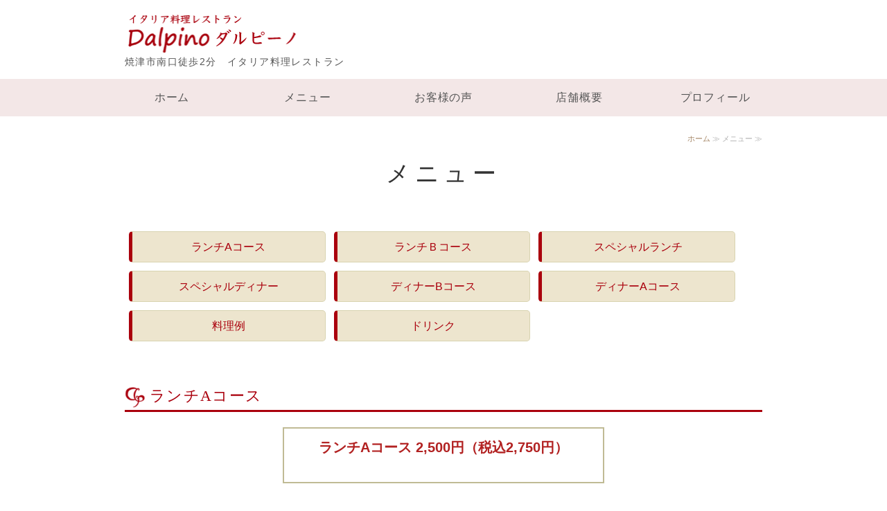

--- FILE ---
content_type: text/html; charset=utf-8
request_url: https://dalpino-jp.com/menu.html
body_size: 6716
content:
<!DOCTYPE html PUBLIC "-//W3C//DTD XHTML 1.0 Transitional//EN" "http://www.w3.org/TR/xhtml1/DTD/xhtml1-transitional.dtd">
<html xmlns="http://www.w3.org/1999/xhtml" xmlns:og="http://ogp.me/ns#" xmlns:fb="http://ogp.me/ns/fb#">
<head>

  <link rel="canonical" href="https://dalpino-jp.com/menu.html" />

  <meta http-equiv="content-type" content="text/html; charset=utf-8" />
  <meta name="description" content="【ご予約 054-631-7873 10時〜22時 月曜定休】ランチコース 5,500円(税込)、スペシャルディナーコース 10,000円(税込)をご用意しております。" />
  <meta http-equiv="content-script-type" content="text/javascript" />
  <meta http-equiv="content-style-type" content="text/css" />

  
  <meta property="og:type" content="website" />
  <meta property="og:url" content="https://dalpino-jp.com/menu.html" />
  <meta property="og:title" content="メニュー｜イタリア料理（イタリアン）ダルピーノ｜焼津駅南口　徒歩2分" />
  <meta property="og:site_name" content="イタリア料理 ダルピーノ" />
  <meta property="og:description" content="【ご予約 054-631-7873 10時〜22時 月曜定休】ランチコース 5,500円(税込)、スペシャルディナーコース 10,000円(税込)をご用意しております。" />
  


<title>メニュー｜イタリア料理（イタリアン）ダルピーノ｜焼津駅南口　徒歩2分</title>
<link rel="shortcut icon" type="image/x-icon" href="/favicon.ico?_=1768740511" />
<!-- CSS -->
<link href="/libraries/ams/printclear_hide.css" rel="stylesheet" type="text/css" />
<link href="/libraries/ams/printclear_show.css" rel="stylesheet" type="text/css" media="print" />
<!-- jQuery UI -->
<link href="/libraries/jquery-ui/jquery-ui-1.12.1/jquery-ui.min.css" rel="stylesheet" type="text/css" />
<!-- Slide & Gallery -->
<link href="/libraries/shadowbox/3.0.3/shadowbox.css" rel="stylesheet" type="text/css" />
<link href="/libraries/slick/slick-1.6.0/slick.css" rel="stylesheet" type="text/css" />
<link href="/libraries/ams/gallery/gallery_default.css" rel="stylesheet" type="text/css" />
<!-- Form Validator -->
<link href="/libraries/ams/validator/validator.css" rel="stylesheet" type="text/css" />
<!-- Form Popup -->
<link href="/libraries/ams/form_popup/form_popup.css" rel="stylesheet" type="text/css" />

<link href="/themes/pc/html1/common/prepend.css?_=20220330" rel="stylesheet" type="text/css" />
<link rel="stylesheet" href="/themes/pc/html1/01_011/common.css" type="text/css" />
<link rel="stylesheet" href="/themes/pc/html1/01_011/contents_main.css" type="text/css" />
<link rel="stylesheet" href="/themes/pc/html1/01_011/contents_side.css" type="text/css" />
<!-- Selected -->

<link rel="stylesheet" href="/themes/pc/html1/01_011/colors/wht/wht.css" type="text/css" />

<link rel="stylesheet" href="/css/basic.css?_=1753333062" />

<!-- JS -->
<script type="text/javascript" src="/libraries/jquery/jquery-3.1.0.min.js"></script>
<script type="text/javascript" src="/assets/jquery_ujs-e87806d0cf4489aeb1bb7288016024e8de67fd18db693fe026fe3907581e53cd.js"></script>
<!-- jQuery UI -->
<script type="text/javascript" src="/libraries/jquery-ui/jquery-ui-1.12.1/jquery-ui.min.js"></script>
<script type="text/javascript" src="/libraries/jquery-ui/jquery-ui-1.12.1/i18n/datepicker-ja.js"></script>
<!-- Slide & Gallery -->
<script type="text/javascript" src="/libraries/shadowbox/3.0.3/shadowbox.js"></script>
<script type="text/javascript" src="/libraries/slick/slick-1.6.0/slick.min.js"></script>
<script type="text/javascript" src="/libraries/isotope/isotope-3.0.1/isotope.pkgd.min.js"></script>
<script type="text/javascript" src="/libraries/ams/gallery/gallery.js"></script>
<!-- Form validator -->
<script type="text/javascript" src="/libraries/ams/validator/validator.js?_=1579478400"></script>

<!-- Only Draft// -->

<!-- //Only Draft -->

<!-- AMS Publish -->
<script type="text/javascript" src="/publish/js/ams.publish.js?_=20220329"></script>
<script type="text/javascript" src="/configs/ams.config.publish.js"></script> 





<!-- Global site tag (gtag.js) - Google Analytics -->
<script async src="https://www.googletagmanager.com/gtag/js?id=UA-129763367-22"></script>
<script>
  window.dataLayer = window.dataLayer || [];
  function gtag(){dataLayer.push(arguments);}
  gtag('js', new Date());

  gtag('config', 'UA-129763367-22');
</script>

<script>
  $(function() {
    var nav = $('#topMenu');
    var navTop = nav.offset().top;
    $(window).scroll(function () {
        var winTop = $(this).scrollTop();
        if (winTop >= navTop) {
            nav.addClass('fixed')
        } else if (winTop <= navTop) {
            nav.removeClass('fixed')
        }
    });
});
</script>

</head>
<body class="body-media-pc">

<!-- Only Draft// -->

<!-- //Only Draft -->



<!-- Conversion Tag -->


<!-- Publish HTML -->
<div id="wrap">
	<div id="wrap_outer">
		<div id="wrap_body" class="wrap">
			<div id="title" data-ams-editable="{&quot;name&quot;:&quot;title&quot;}">
  <div id="title_outer">
    <div id="title_body" class="title">
      <h1>
        <a href="/">
          イタリア料理レストラン ダルピーノ｜焼津市
</a>      </h1>
      <p class="description">焼津市南口徒歩2分　イタリア料理レストラン</p>
    </div>
  </div>
</div>
<div id="topMenu" data-ams-editable="{&quot;name&quot;:&quot;topMenu&quot;,&quot;layout&quot;:&quot;topMenu&quot;}">
  <div id="topMenu_outer">
    <ul id="topMenu_body" class="topMenu">
      <li class="first odd">
  <a href="/">ホーム</a>
</li><li class="second even">
  <a href="/menu.html">メニュー</a>
</li><li class="third odd">
  <a href="/voice.html">お客様の声</a>
</li><li class="fourth even">
  <a href="/about.html">店舗概要</a>
</li><li class="fifth odd">
  <a href="/profile.html">プロフィール</a>
</li>
    </ul>
  </div>
</div>
			<!--Contents//-->
			<div id="contents">
				<div id="contents_outer">
					<div id="contents_body" class="contents">
						<!--Main contents//-->
						<div id="mainContents">
							<div id="mainContents_outer">
								<div id="mainContents_body" class="mainContents">
                  <div id="pankuz" data-ams-editable="{&quot;name&quot;:&quot;pankuz&quot;}" data-ams-editable-option="{&quot;hidden&quot;:false}">
  <div id="pankuz_outer">
    <div id="pankuz_body" class="pankuz">
      <p>
          <a href="/">ホーム</a> ≫
          メニュー ≫
      </p>
    </div>
  </div>
</div>
									<div id="mainArticles" data-ams-editable="{&quot;name&quot;:&quot;articles&quot;,&quot;page_index_id&quot;:&quot;82420&quot;,&quot;index_id&quot;:&quot;82420&quot;}">
  <div id="mainArticles_outer">
    <div id="mainArticles_body" class="mainArticles">
        <h2>メニュー</h2>
      <div id="article290783" class="article " data-ams-editable="{&quot;name&quot;:&quot;article&quot;,&quot;index_id&quot;:&quot;290783&quot;}" data-ams-editable-option="{&quot;hidden&quot;:false}">
  <div class="article_outer">
    <div class="article_body article_left">
      
      <ul class="menubox">
	<li><a href="#lunch">ランチAコース</a></li>
	<li><a href="#pasta">ランチＢコース</a></li>
	<li><a href="/menu.html#speciallunch">スペシャルランチ</a></li>
	<li><a href="#special">スペシャルディナー</a></li>
	<li><a href="#dinnerb">ディナーBコース</a></li>
	<li><a href="#dinnera">ディナーAコース</a></li>
	<li><a href="#plates">料理例</a></li>
	<li><a href="#drink">ドリンク</a></li>
</ul>

          </div>
  </div>
</div>
<div id="lunch" class="article " data-ams-editable="{&quot;name&quot;:&quot;article&quot;,&quot;index_id&quot;:&quot;290772&quot;}" data-ams-editable-option="{&quot;hidden&quot;:false}">
  <div class="article_outer">
    <div class="article_body article_center">
        <h3>
          ランチAコース
        </h3>
      
      <p class="notation tax"><span style="color:#b22222;"><strong><span style="font-size:20px;">ランチAコース 2,500円（税込2,750円）</span></strong></span><br />
&nbsp;</p>

<table class="menuTable">
	<tbody>
		<tr>
			<th>Antipasti misti</th>
			<td>本日の前菜5種盛り合わせ</td>
		</tr>
		<tr>
			<th>Zuppa</th>
			<td>ひとくちスープ</td>
		</tr>
		<tr>
			<th>Primo piatto</th>
			<td>
			<p>（季節により内容が異なります）</p>

			<p>パスタソースをお選びください。</p>

			<p>・菜花としらすのアンチョビソース(オイル系ソース)</p>

			<p>・椎茸とベーコンのチーズ風味(軽いクリームソース)</p>

			<p>・アマトリチャーナ(ベーコン、オニオン、チーズ、トマトソース)</p>

			<p>・ボンゴレビアンコ アンチョビ風味(オイル系ソース)</p>

			<p>・ペスカトーレ 漁師風ソース(トマト系ソース) 　プラス660円</p>

			<p>・パスタ増量(1.5倍量) 　プラス330円</p>
			</td>
		</tr>
		<tr>
			<th>Dolce</th>
			<td>
			<p>お好きなデザート1品（店内の黒板よりお選びください）</p>

			<p>ハワイアンパンケーキが当店の一番人気です。<br />
			&nbsp;</p>

			<p>コーヒー(ホット／アイス)または紅茶(ホット／アイス)<br />
			<br />
			デザートをフレッシュチーズに変更できます。</p>
			</td>
		</tr>
	</tbody>
</table>

          </div>
  </div>
</div>
<div id="pasta" class="article " data-ams-editable="{&quot;name&quot;:&quot;article&quot;,&quot;index_id&quot;:&quot;290774&quot;}" data-ams-editable-option="{&quot;hidden&quot;:false}">
  <div class="article_outer">
    <div class="article_body article_center">
        <h3>
          ランチBコース
        </h3>
      
      <p class="notation tax"><span style="color:#b22222;"><strong><span style="font-size:20px;">ランチBコース 3,200円(税込3,520円）</span></strong></span><br />
&nbsp;</p>

<table class="menuTable">
	<tbody>
		<tr>
			<th>Antipasti misti</th>
			<td>本日の前菜5種盛り合わせ</td>
		</tr>
		<tr>
			<th>Zuppa</th>
			<td>
			<p>冷製ひとくちスープ</p>

			<p>&nbsp;</p>
			</td>
		</tr>
		<tr>
			<th>Primo piatto</th>
			<td>
			<p>パスタソースをお選びください。</p>

			<p>（季節により内容が変更します）<br />
			&nbsp;</p>

			<p>・菜花としらすのアンチョビソース(オイル系ソース)</p>

			<p>・椎茸とベーコンのチーズ風味(軽いクリームソース)</p>

			<p>・アマトリチャーナ(ベーコン、オニオン、チーズ、トマトソース)</p>

			<p>・ボンゴレビアンコ アンチョビ風味(オイル系ソース)</p>

			<p>・ペスカトーレ 漁師風ソース(トマト系ソース) 　プラス660円</p>

			<p>・パスタ増量(1.5倍量) 　プラス330円<br />
			<br />
			&nbsp;</p>

			<table border="0" cellpadding="0">
				<tbody>
					<tr>
						<td>静岡県富士宮産 若鶏肉のロースト<br />
						（定番のニンニクとローズマリーで香り良くロースト）<br />
						または<br />
						静岡県産 豚肩ロースのロースト プラス440円<br />
						（5日間マリネしたものを3時間かけてじっくりとロースト）<br />
						または<br />
						和牛肉のタッリアータ(ステーキ) プラス880円<br />
						（黒毛和牛の柔らかく味のある内ももを使いマルサラ酒の甘いソース）<br />
						または<br />
						本日の魚料理 プラス880円<br />
						&nbsp;</td>
					</tr>
				</tbody>
			</table>
			</td>
		</tr>
		<tr>
			<th>デザート<br />
			＆<br />
			コーヒー</th>
			<td>
			<p>お好きなデザート1品 　卓上メニューより</p>

			<p>ハワイアンパンケーキが当店の一番人気です<br />
			&nbsp;</p>
			コーヒー(ホット／アイス)または紅茶(ホット／アイス)&nbsp;<br />
			<br />
			デザートをフレッシュチーズに変更出来ます。</td>
		</tr>
	</tbody>
</table>

          </div>
  </div>
</div>
<div id="speciallunch" class="article " data-ams-editable="{&quot;name&quot;:&quot;article&quot;,&quot;index_id&quot;:&quot;597725&quot;}" data-ams-editable-option="{&quot;hidden&quot;:false}">
  <div class="article_outer">
    <div class="article_body article_left">
        <h3>
          スペシャルランチコース
        </h3>
      
      <p class="notation tax"><span style="color:#b22222;"><strong><span style="font-size:20px;">スペシャルランチコース 5,500円（税込6,050円）</span></strong></span><br />
2人前のご注文より承ります。<br />
&nbsp;</p>

<table class="menuTable">
	<tbody>
		<tr>
			<th>Antipasti misti</th>
			<td>前菜5種盛り合わせ</td>
		</tr>
		<tr>
			<th>Primo piatto</th>
			<td>ひと口スープ<br />
			本日のパスタ</td>
		</tr>
		<tr>
			<th>Second piatto</th>
			<td>焼津産の甘鯛　貝のクリームソース</td>
		</tr>
		<tr>
			<th>Second piatto</th>
			<td>黒毛和牛肉のステーキ マルサラ酒ソース</td>
		</tr>
		<tr>
			<th>Dolce</th>
			<td>
			<p>ハワイアンパンケーキ<br />
			&nbsp;</p>

			<p>コーヒー<br />
			&nbsp;</p>

			<p>※コースのデザートはフレッシュチーズに変更できます。</p>
			</td>
		</tr>
	</tbody>
</table>

          </div>
  </div>
</div>
<div id="special" class="article " data-ams-editable="{&quot;name&quot;:&quot;article&quot;,&quot;index_id&quot;:&quot;290775&quot;}" data-ams-editable-option="{&quot;hidden&quot;:false}">
  <div class="article_outer">
    <div class="article_body article_center">
        <h3>
          スペシャルディナーコース
        </h3>
      
      <p class="notation tax"><span style="color:#b22222;"><strong><span style="font-size:20px;">スペシャルディナーコース 10,000円(税込11,000円）</span></strong></span><br />
2人前のご注文より承ります。<br />
&nbsp;</p>

<table class="menuTable">
	<tbody>
		<tr>
			<th>Antipasti misti</th>
			<td>前菜5種盛り合わせ<br />
			<br />
			温前菜</td>
		</tr>
		<tr>
			<th>Primo piatto</th>
			<td>ひと口スープ<br />
			<br />
			ロブスターの手打ちパスタ</td>
		</tr>
		<tr>
			<th>Second piatto</th>
			<td>山口県産天然赤鮑 パセリバターソース</td>
		</tr>
		<tr>
			<th>Second piatto</th>
			<td>黒毛和牛肉のステーキ マルサラ酒ソース</td>
		</tr>
		<tr>
			<th>Dolce</th>
			<td>
			<p>デザート</p>

			<p>コーヒー</p>

			<p>※コースのデザートはチーズの盛り合わせに変更できます。</p>
			</td>
		</tr>
	</tbody>
</table>

          </div>
  </div>
</div>
<div id="dinnerc" class="article " data-ams-editable="{&quot;name&quot;:&quot;article&quot;,&quot;index_id&quot;:&quot;290776&quot;}" data-ams-editable-option="{&quot;hidden&quot;:false}">
  <div class="article_outer">
    <div class="article_body article_center">
        <h3>
          ディナーBコース
        </h3>
      
      <p class="notation tax"><span style="color:#b22222;"><strong><span style="font-size:20px;">ディナーBコース 6,800円(税込7,480円）</span></strong></span><br />
&nbsp;</p>

<table class="menuTable">
	<tbody>
		<tr>
			<th>Antipasti misti</th>
			<td>前菜5種盛り合わせ<br />
			<br />
			温前菜</td>
		</tr>
		<tr>
			<th>Primo piatto</th>
			<td>ひと口スープ<br />
			<br />
			本日の手打ちパスタ</td>
		</tr>
		<tr>
			<th>Second piatto</th>
			<td>本日の魚料理</td>
		</tr>
		<tr>
			<th>Second piatto</th>
			<td>黒毛和牛肉のステーキ</td>
		</tr>
		<tr>
			<th>Dolce</th>
			<td>
			<p>お好きなデザート</p>

			<p>コーヒー</p>
			※コースのデザートはチーズの盛り合わせに変更できます</td>
		</tr>
	</tbody>
</table>

          </div>
  </div>
</div>
<div id="dinnerb" class="article " data-ams-editable="{&quot;name&quot;:&quot;article&quot;,&quot;index_id&quot;:&quot;290777&quot;}" data-ams-editable-option="{&quot;hidden&quot;:false}">
  <div class="article_outer">
    <div class="article_body article_center">
        <h3>
          ディナーAコース
        </h3>
      
      <p class="notation tax"><span style="color:#b22222;"><strong><span style="font-size:20px;">ディナーAコース 4,500円(税込4,950円）</span></strong></span><br />
※料金は全て税込※</p>

<table class="menuTable">
	<tbody>
		<tr>
			<th>Antipasti misti</th>
			<td>前菜5種盛り合わせ<br />
			<br />
			温前菜</td>
		</tr>
		<tr>
			<th>Primo piatto</th>
			<td>ひと口スープ<br />
			<br />
			本日の手打ちパスタ</td>
		</tr>
		<tr>
			<th>Second piatto</th>
			<td>
			<p>静岡県産 豚肩ロースのロースト<br />
			&nbsp;</p>

			<p>黒毛和牛または魚料理に変更 プラス880円</p>
			</td>
		</tr>
		<tr>
			<th>Dolce</th>
			<td>
			<p>お好きなデザート</p>

			<p>ハワイアンパンケーキ</p>

			<p>コーヒー</p>
			</td>
		</tr>
	</tbody>
</table>

          </div>
  </div>
</div>
<div id="dinnera" class="article " data-ams-editable="{&quot;name&quot;:&quot;article&quot;,&quot;index_id&quot;:&quot;290778&quot;}" data-ams-editable-option="{&quot;hidden&quot;:false}">
  <div class="article_outer">
    <div class="article_body article_center">
      
      <p class="notation tax"><br />
&nbsp;</p>

          </div>
  </div>
</div>
<div id="plates" class="gallery " data-ams-editable="{&quot;name&quot;:&quot;gallery&quot;,&quot;index_id&quot;:&quot;291978&quot;}" data-ams-editable-option="{&quot;hidden&quot;:false}">
  <div class="article_outer">
    <div class="article_body">
        <h3>
          料理例
        </h3>
      <div class="gallery_grid gallery_grid3" data-gallery-id="article_005"><!--gallery_grid[2,3,4,5]--><!-- data-gallery-options='{isotope options}'-->
        <ul class="galleryGrids">
          <li class="galleryGrid odd">
  <div class="galleryGrid_outer">
    <div class="galleryGrid_body">
        <div class="image">
          <a rel="shadowbox[grid];player=img" title="サンプル料理画像" href="//da2d2y78v2iva.cloudfront.net/4206/155053700507901.jpg?_=1550537005"><img alt="サンプル料理画像" src="//da2d2y78v2iva.cloudfront.net/4206/155053700507901.jpg?_=1550537005" /></a>
        </div>
      <div class="comment"></div>
    </div>
  </div>
</li><li class="galleryGrid even">
  <div class="galleryGrid_outer">
    <div class="galleryGrid_body">
        <div class="image">
          <a rel="shadowbox[grid];player=img" title="サンプル料理画像" href="//da2d2y78v2iva.cloudfront.net/4206/155053700507901.jpg?_=1550537005"><img alt="サンプル料理画像" src="//da2d2y78v2iva.cloudfront.net/4206/155053700507901.jpg?_=1550537005" /></a>
        </div>
      <div class="comment"></div>
    </div>
  </div>
</li><li class="galleryGrid odd">
  <div class="galleryGrid_outer">
    <div class="galleryGrid_body">
        <div class="image">
          <a rel="shadowbox[grid];player=img" title="サンプル料理画像" href="//da2d2y78v2iva.cloudfront.net/4206/155053700507901.jpg?_=1550537005"><img alt="サンプル料理画像" src="//da2d2y78v2iva.cloudfront.net/4206/155053700507901.jpg?_=1550537005" /></a>
        </div>
      <div class="comment"></div>
    </div>
  </div>
</li><li class="galleryGrid even">
  <div class="galleryGrid_outer">
    <div class="galleryGrid_body">
        <div class="image">
          <a rel="shadowbox[grid];player=img" title="サンプル料理画像" href="//da2d2y78v2iva.cloudfront.net/4206/155053700507901.jpg?_=1550537005"><img alt="サンプル料理画像" src="//da2d2y78v2iva.cloudfront.net/4206/155053700507901.jpg?_=1550537005" /></a>
        </div>
      <div class="comment"></div>
    </div>
  </div>
</li><li class="galleryGrid odd">
  <div class="galleryGrid_outer">
    <div class="galleryGrid_body">
        <div class="image">
          <a rel="shadowbox[grid];player=img" title="サンプル料理画像" href="//da2d2y78v2iva.cloudfront.net/4206/155053700507901.jpg?_=1550537005"><img alt="サンプル料理画像" src="//da2d2y78v2iva.cloudfront.net/4206/155053700507901.jpg?_=1550537005" /></a>
        </div>
      <div class="comment"></div>
    </div>
  </div>
</li><li class="galleryGrid even">
  <div class="galleryGrid_outer">
    <div class="galleryGrid_body">
        <div class="image">
          <a rel="shadowbox[grid];player=img" title="サンプル料理画像" href="//da2d2y78v2iva.cloudfront.net/4206/155053700507901.jpg?_=1550537005"><img alt="サンプル料理画像" src="//da2d2y78v2iva.cloudfront.net/4206/155053700507901.jpg?_=1550537005" /></a>
        </div>
      <div class="comment"></div>
    </div>
  </div>
</li><li class="galleryGrid odd">
  <div class="galleryGrid_outer">
    <div class="galleryGrid_body">
        <div class="image">
          <a rel="shadowbox[grid];player=img" title="サンプル料理画像" href="//da2d2y78v2iva.cloudfront.net/4206/155053700507901.jpg?_=1550537005"><img alt="サンプル料理画像" src="//da2d2y78v2iva.cloudfront.net/4206/155053700507901.jpg?_=1550537005" /></a>
        </div>
      <div class="comment"></div>
    </div>
  </div>
</li><li class="galleryGrid even">
  <div class="galleryGrid_outer">
    <div class="galleryGrid_body">
        <div class="image">
          <a rel="shadowbox[grid];player=img" title="サンプル料理画像" href="//da2d2y78v2iva.cloudfront.net/4206/155053700507901.jpg?_=1550537005"><img alt="サンプル料理画像" src="//da2d2y78v2iva.cloudfront.net/4206/155053700507901.jpg?_=1550537005" /></a>
        </div>
      <div class="comment"></div>
    </div>
  </div>
</li><li class="galleryGrid odd">
  <div class="galleryGrid_outer">
    <div class="galleryGrid_body">
        <div class="image">
          <a rel="shadowbox[grid];player=img" title="サンプル料理画像" href="//da2d2y78v2iva.cloudfront.net/4206/155053700507901.jpg?_=1550537005"><img alt="サンプル料理画像" src="//da2d2y78v2iva.cloudfront.net/4206/155053700507901.jpg?_=1550537005" /></a>
        </div>
      <div class="comment"></div>
    </div>
  </div>
</li>
        </ul>
      </div>
    </div>
  </div>
</div><div id="drink" class="article " data-ams-editable="{&quot;name&quot;:&quot;article&quot;,&quot;index_id&quot;:&quot;290782&quot;}" data-ams-editable-option="{&quot;hidden&quot;:false}">
  <div class="article_outer">
    <div class="article_body article_left">
        <h3>
          ドリンク
        </h3>
      
      <p class="notation tax">※料金は全て税別※</p>

<table class="menuTable">
	<tbody>
		<tr>
			<th>ビール</th>
			<td>
			<p>アサヒスーパードライ　700円（1本500ml）</p>

			<p>サッポロ黒ラベル　700円（1本500ml）</p>

			<p>キリンハートランド　700円（1本500ml）</p>
			</td>
		</tr>
		<tr>
			<th>ノンアルコールビール</th>
			<td>サントリーオールフリー550円（1本小瓶）</td>
		</tr>
		<tr>
			<th>ノンアルコールワイン</th>
			<td>スパークリング(辛口) 　750円（1杯150ml）</td>
		</tr>
		<tr>
			<th>グラスワイン</th>
			<td>（白、赤）　700円（1杯150ml）</td>
		</tr>
		<tr>
			<th>サンペレグリノ</th>
			<td>イタリア産炭酸水　850円（1本750ml）</td>
		</tr>
		<tr>
			<th>ソフトドリンク<br />
			（各種）</th>
			<td>各種　　　450円（1杯200ml）</td>
		</tr>
		<tr>
			<th>スパークリングワイン<br />
			（イタリア）</th>
			<td>
			<p>カラリス　グラス　850円（1杯150ml）</p>

			<p>カラリス　ボトル　（1本750ml）</p>
			</td>
		</tr>
		<tr>
			<th>ボトルワイン<br />
			（イタリア）</th>
			<td>イルプーモ（白、赤）　3,500円（1本750ml）</td>
		</tr>
		<tr>
			<th>日本酒・焼酎<br />
			杉井酒造（藤枝）</th>
			<td>
			<p>生酛　純米吟醸　950円（135ml　0.75合）</p>

			<p>菩提酛　純米酒　700円（135ml　0.75合）</p>

			<p>しずおか米焼酎　才助　700円（135ml　0.75合）</p>

			<p>しずおか芋焼酎　才助　800円（135ml　0.75合）</p>

			<p>（日本酒は冷、焼酎はロック、ワイングラスになります）</p>
			</td>
		</tr>
	</tbody>
</table>

          </div>
  </div>
</div>
<div id="article290822" class="article " data-ams-editable="{&quot;name&quot;:&quot;article&quot;,&quot;index_id&quot;:&quot;290822&quot;}" data-ams-editable-option="{&quot;hidden&quot;:false}">
  <div class="article_outer">
    <div class="article_body article_right">
        <h3>
          シェフ手作りのワインセラー
        </h3>
      <div class="image">
        
          <img alt="ワインセラー" src="//da2d2y78v2iva.cloudfront.net/4206/155062016543401.jpg?_=1550620165" />
        
      </div>
      <p>ワインはイタリアワイン中心で（焼津マルデンさんで仕入れてます）3,000円前後のものを数多く取り揃えています！ちなみに店内中央にあるワインセラーは倉庫を改装したDIYです‼</p>

<p>温度調節は壁掛けのエアコンを使い20度で設定されています。ぜひご興味のある方は中までご覧になってください！</p>

          </div>
  </div>
</div>
<div id="article290823" class="article " data-ams-editable="{&quot;name&quot;:&quot;article&quot;,&quot;index_id&quot;:&quot;290823&quot;}" data-ams-editable-option="{&quot;hidden&quot;:false}">
  <div class="article_outer">
    <div class="article_body article_left">
        <h3>
          記念日のお客様へ
        </h3>
      <div class="image">
        
          <img alt="バースデーケーキ" src="//da2d2y78v2iva.cloudfront.net/4206/155062016543502.jpg?_=1550620165" />
        
      </div>
      <p>バースデーなどの記念日の方は、ぜひご予約の時にお申し付けください。当日でも構いません！デザートプレートにメッセージとバラの小さなブーケをプレゼントとさせていただきます。</p>

<p>デザートの際に流すBGMもご希望がございましたら（あの人は演歌が好きだ！とかあの曲が二人の思い出だ！とか）どしどしご相談ください。その他にもサプライズをお考えでいましたら、ぜひご相談ください！</p>

<p>実は僕がサプライズ大好きです！一緒にサプライズやりましょう！</p>

          </div>
  </div>
</div>
<div id="article290825" class="gallery " data-ams-editable="{&quot;name&quot;:&quot;gallery&quot;,&quot;index_id&quot;:&quot;290825&quot;}" data-ams-editable-option="{&quot;hidden&quot;:false}">
  <div class="article_outer">
    <div class="article_body">
        <h3>
          生産者さんたち
        </h3>
      <div class="gallery_grid gallery_grid3" data-gallery-id="article_005"><!--gallery_grid[2,3,4,5]--><!-- data-gallery-options='{isotope options}'-->
        <ul class="galleryGrids">
          <li class="galleryGrid odd">
  <div class="galleryGrid_outer">
    <div class="galleryGrid_body">
        <div class="image">
          <img alt="片山農園(トマト)" src="//da2d2y78v2iva.cloudfront.net/4206/155002487583001.jpg?_=1550024875" />
        </div>
      <div class="comment">片山農園（トマト）片山さん</div>
    </div>
  </div>
</li>
        </ul>
      </div>
    </div>
  </div>
</div><div id="article290792" class="article " data-ams-editable="{&quot;name&quot;:&quot;article&quot;,&quot;index_id&quot;:&quot;290792&quot;}" data-ams-editable-option="{&quot;hidden&quot;:false}">
  <div class="article_outer">
    <div class="article_body article_center">
        <h3>
          ご予約・お問い合わせはこちら
        </h3>
      
      <strong><span style="font-size:24px;">電話　054-631-7873</span></strong>
          </div>
  </div>
</div>
      
      
      
    </div>
  </div>
</div>





								</div>
							</div>
						</div>
						<!--//Main contents-->
						<!--Side contents//-->
						<div id="sideContents">
							<div id="sideContents_outer">
								<div id="sideContents_body" class="sideContents">
									<div id="sideServices" data-ams-editable="{&quot;name&quot;:&quot;services&quot;,&quot;layout&quot;:&quot;sideServices&quot;}" data-ams-editable-option="{&quot;hidden&quot;:false}">
  <div id="sideServices_outer">
    <div id="sideServices_body" class="sideServices">
      <h2>サイドメニュー</h2>
      <ul>
        <li class="odd">
  <a href="/blog/">スタッフブログ</a>
</li>
      </ul>
    </div>
  </div>
</div><div id="sideMobile" data-ams-editable="{&quot;name&quot;:&quot;qrcode&quot;,&quot;page_index_id&quot;:&quot;82420&quot;}" data-ams-editable-option="{&quot;hidden&quot;:false}">
	<div id="sideMobile_outer">
		<div id="sideMobile_body" class="sideMobile">
			<h2>モバイルサイト</h2>
			<div class="qrcode">
        <img alt="イタリア料理 ダルピーノスマホサイトQRコード" width="100" height="100" src="[data-uri]" />
			</div>
			<p>スマートフォンからのアクセスはこちら</p>
		</div>
	</div>
</div><div id="sideBanners" data-ams-editable="{&quot;name&quot;:&quot;banners&quot;}">
  <div id="sideBanners_outer">
      <ul id="sideBanners_body" class="sideBanners">
        <li class="sideBanner odd">
  <div class="sideBanner_outer">
    <div class="sideBanner_body">
      <a target="_blank" title="facebook" href="https://www.facebook.com/takahiro.uematsu.92">
        <img width="240" alt="facebook" src="//da2d2y78v2iva.cloudfront.net/4206/155001632681201.png?_=1550645612" />
</a>    </div>
  </div>
</li><li class="sideBanner even">
  <div class="sideBanner_outer">
    <div class="sideBanner_body">
      <a target="_blank" title="cookpad" href="https://cookpad.com/kitchen/4318975">
        <img width="240" alt="cookpad" src="//da2d2y78v2iva.cloudfront.net/4206/155001633160601.jpg?_=1550622647" />
</a>    </div>
  </div>
</li>
      </ul>
  </div>
</div>
								</div>
							</div>
						</div>
						<!--//Side contents-->
						<div class="printClear">&nbsp;</div><!--印刷時のみ表示-->
					</div>
				</div>
			</div>
			<!--//Contents-->
			<!--Footer//-->
			<div id="footer">
				<div id="footer_outer">
					<div id="footer_body" class="footer">
						<ul class="topMenu" data-ams-editable="{&quot;name&quot;:&quot;topMenu&quot;,&quot;layout&quot;:&quot;footer&quot;}">
  <li class="odd"><a href="/">ホーム</a></li>
<li class="even"><a href="/menu.html">メニュー</a></li>
<li class="odd"><a href="/voice.html">お客様の声</a></li>
<li class="even"><a href="/about.html">店舗概要</a></li>
<li class="odd"><a href="/profile.html">プロフィール</a></li>

</ul><ul class="services" data-ams-editable="{&quot;name&quot;:&quot;services&quot;,&quot;layout&quot;:&quot;footer&quot;}" data-ams-editable-option="{&quot;hidden&quot;:false}">
  <li class="odd"><a href="/blog/">スタッフブログ</a></li>

</ul><p class="copyright">
  Copyright © <a href="/">イタリア料理 ダルピーノ</a> All rights reserved.
</p>

					</div>
				</div>
			</div>
			<!--//Footer -->
		</div>
	</div>
</div>
<!--//Publish HTML-->

<!-- Form Popup// -->


<!-- //Form Popup -->


</body>
</html>


--- FILE ---
content_type: text/css
request_url: https://dalpino-jp.com/css/basic.css?_=1753333062
body_size: 3522
content:
@import url("//share.cr-cms.net/hp_agency/hpagency.css");

body{
  font-size:16px;
  line-height:1.7;
  padding-top:0;
  margin:0;
  font-family:"Open Sans" , "Helvetica Neue" , Helvetica , Arial , Verdana , Roboto , "ヒラギノ角ゴ Pro W3" , "Hiragino Kaku Gothic Pro" , "Meiryo UI" , "メイリオ" , Meiryo , "ＭＳ Ｐゴシック" , "MS PGothic" , sans-serif;
  background:#FFF;
}
#wrap {
    padding-top: 10px;
  	min-width: 1000px;
}
a {
	color: #333;
	text-decoration: none;
}
a:hover {
    color: #aa000d;
    text-decoration: underline;
}
a, .footer a:hover, .footer p a:hover, #topMenu .topMenu li a:hover, .sideServices ul li a:hover {
    color: #a58666;
}
#mainArticles a:hover img, #sideBanners a:hover img, div.freeHtml a:hover img, div.image img.gallery:hover, #title h1 a:hover {
    filter: alpha(opacity=75);
    -moz-opacity: 0.75;
    opacity: 0.75;
}
#title_outer, #mainContents, #footer_outer,#sideContents_outer,
.mainArticles .article, .mainArticles div.gallery, #mainTopics, #listTopics{
    width: 920px;
}
.ams-editable.ams-editable-articles,
.ams-editable.ams-editable-blog_articles{
    width: 920px !important;
}
/*header*/
#wrap_body {
	padding-top: 0px;
}
/*title*/
#title {
    padding: 0px 0px 10px 0;
    height: 120px;
    height: auto;
    box-sizing: border-box;
}
/*
#title_outer {
    background: url(/materials/155002951478801.png) no-repeat right top;
}
*/
h1 {
    background: url(/materials/155061843879001.png) no-repeat left top;
    background-size: 320px;
    margin-top: 8px;
    margin-bottom: 0;
    text-align: left;
    height: 70px;
}
h1:hover {
    opacity: 0.7;
}
h1 a {
    text-decoration: none;
    display: inline-block;
    height: 70px;
    overflow: hidden;
    text-indent: 110%;
    white-space: nowrap;
    width: 300px;
}
#title .description{
  	text-align:left;
  	color: #555;
    font-size: 14px;
  	margin-top: -10px;
}
/*mainimage*/
#mainImage {
    position: relative;
    top: 56px;
}
/*topmenu-fixed*/
#topMenu {
    width: 100%;
    position: absolute;
    top: 114px;
    min-height:auto;
 	background:#fff;
 	transition:padding 0.3s linear 0s;
}
#topMenu.fixed {
    position: fixed;
    top: 0;
    z-index: 100;
    background: #f3e7e7;
    padding: 0px 0px;
    box-shadow: 0 0 10px #aaa;
}
/*topmenu*/
#title, #mainImage, table.contactTable input.button:hover {
    background-color: #fff;
}
#topMenu{
    background: #f3e7e7;
}
#topMenu_outer {
	background: none;
    margin: 0px auto;
}
#topMenu .topMenu li a {
    width: auto;
    padding: 13px 0 14px;
    color: #555;
    font-size: 16px;
    letter-spacing: 0.05em;
  	background: none;
}
#topMenu .topMenu li a:hover {
    background: #e1dbd3;
}
/*maincontent*/
#mainContents {
    padding: 80px 24px 40px 24px;
    background: #fff;
}
.mainArticles .article {
	padding-bottom: 0px;
	border-bottom: none;
}
.mainArticles .article p {
	padding-bottom: 10px;
}
.mainArticles .article_right .image {
    margin-right: 0;
}
.mainArticles .article_left .image {
    margin-left: 0;
}
/*maintopic*/
#mainTopics {
    border-bottom: none;
    background: #fbf9f7;
    padding: 24px 0;
}
#mainTopics .topics li {
    padding: 15px 10px;
    position: relative;
    width: 860px;
    background: #fff;
}
#mainTopics .topics li .thumb, #mainTopics .topics li .thumb img {
	max-width: 100px;
	max-height: 100px;
}
#mainTopics .topics li .date, .mainTopics .topics li .date {
	font-size: 14px;
}
#mainTopics .topics h3, .mainTopics .topics li h3 {
	font-size: 16px;
}
.mainTopics .topics li h3 a {
	text-decoration: underline;
}
#mainTopics .topics .description, .mainTopics .topics li .description {
	font-size: 14px;
	color: #aaa;
	margin-top: 0px;
}
#mainTopics .topics li .more a, .mainTopics .topics li .more {
	padding: 8px 16px;
	font-size: 14px;
  	border-radius: 4px;
}
.mainTopics .topics li .more a {
    border: none;
    background-color: #b62d00;
    border-radius: 2px;
    color: #fff;
    border: 1px solid #b62d00;
}
.mainTopics .topics li .more a:hover {
	border: none;
	background-color: #fff;
	color: #b62d00;
  	border: 1px solid #b62d00;
}
.mainTopics .topics {
    width: 98%;
    padding: 0 20px;
    margin: 0px 0 15px;
    border-bottom: none;
}
.mainTopics .topics li {
	padding: 40px 0px;
	font-size: 14px;
}
#mainTopics .listview {
    width: 110px;
    font-size: 14px;
    margin: 0 auto;
}
#mainTopics .listview a {
    background: none;
    padding: 4px 8px;
    color: #444;
}
#mainTopics .topics li .more {
    position: absolute;
    right: 0px;
    bottom: 12px;
}
/*headline*/
#mainArticles h2, #listTopics h2,
.mainContents .article h3, .mainContents div.gallery h3{
    font-family: "Times New Roman",  "ヒラギノ明朝 ProN W3", "Hiragino Mincho ProN", "メイリオ", Meiryo, serif;
}
#mainArticles h2,#mainArticles h2 span, #listTopics h2 {
    margin-bottom: 36px;
    text-align: center;
    font-size: 34px !important;
    border-bottom: none;
    letter-spacing: 0.2em;
    line-height: 1.4;
    width: 920px;
}
.mainContents .article h3, .mainContents div.gallery h3, #mainServices h2, #mainTopics h2 {
    font-size: 22px;
    border-bottom: 3px solid #aa000d;
    border-top: none;
    background: url(/materials/155061878401601.png) no-repeat left 10px;
    background-size: 30px;
    padding: 4px 0px 2px 36px;
    margin-bottom: 22px;
    letter-spacing: 0.06em;
    color: #aa000d;
}
#mainTopics h2 {
    margin: 6px 20px;
  	background: none;
}
.mainContents .article h3 a{
  	color:#002560;
}
.mainContents .article h3 a:hover{
  	text-decoration:underline;
}
.mainContents .article h4 {
    position: relative;
    padding: 4px 0 4px 14px;
    border-left: 5px solid #b7a681;
    font-size: 20px;
    margin: 20px 0 10px;
    color: #555;
    font-weight: normal;
}
.mainContents .article h4:before {
	position: absolute;
	left: -5px;
	bottom: 0;
	content: '';
	width: 5px;
	height: 50%;
	background-color: #7b561f;
}
.mainContents .article h5 {
    font-size: 20px;
    text-align: center;
    border-bottom: 3px solid #a2b1cc;
    border-top: 1px solid #d5d5d5;
    background: #eee;
    padding: 4px 10px;
    margin-bottom: 22px;
    font-weight: normal;
}
.mainContents .article h5:after {
	position: absolute;
	left: 0;
	bottom: 0;
	content: '';
	width: 100%;
	height: 0;
}
/*mainservice*/
#mainServices .services {
    padding: 0 36px;
}
/*side*/
#sideContents {
  	padding-top:30px;
}
#sideContents_outer {
    padding: 0;
}
sideBlogCategories, #sideBlogDates {
    margin: 0;
}
.freeHtml {
    font-size: 16px;
}
.sideServices ul li a,
.sideBlogCategories a, 
.sideBlogDates a{
    font-size: 16px;
}
.freeHtml_outer {
    padding: 0;
    background: none;
}
#sideServices {
    float: none;
}
.sideServices h2 {
    background: url(/materials/154994685052902.png) 0 12px no-repeat;
}
.sideBlogCategories h2{
    background: url(/materials/154994685053003.png) 0 12px no-repeat;
}
.sideBlogDates h2{
    background: url(/materials/154994685052901.png) 0 10px no-repeat;
}
.sideMobile h2 {
    background: url(/materials/154994685053004.png) 0 10px no-repeat;
}
.sideServices h2,.sideMobile h2,
.sideBlogCategories h2, .sideBlogDates h2 {
    overflow: hidden;
    font-size: 16px;
    padding: 10px 0px 10px 30px;
    line-height: 1.6;
}
.sideBlogCategories h2::before, .sideBlogDates h2::before {
    background: transparent;
}
.sideBlogCategories h2::after,.sideBlogDates h2::after {
    content: "";
}
.sideMobile p {
    line-height: 1.6em;
    font-size: 14px;
}
/*footer*/
#footer {
    background: #aa000d;
}
.footer * {
    font-size: 14px;
    color: #fff;
}
.footer li a {
    color: #fff;
    font-size: 16px;
}
/*font*/
.notation {
    font-size: 14px;
}
.align-r {
    text-align: right;
}
.align-c {
    text-align: center;
}
.comment {
    margin: 0 auto;
    width: 80%;
  	text-align: center;
}
.notation.tax {
    text-align: center;
    border: 2px solid #c0bb95;
    padding: 10px 0;
    width: 50%;
    margin: 0 auto;
}
/*link*/
.link-wrap {
    margin: 20px;
  	text-align:center;
}
.text-link {
    padding: 8px 20px;
    background: #a0010f;
    border: 1px solid #a0010f;
    border-radius: 5px;
    text-align: center;
    margin: 5px 2px;
    color: #fff;
    text-decoration: none;
}
.text-link:hover {
    border: 1px solid #a0010f;
    background-color: #fff;
    color: #a0010f;
  	text-decoration:none;
}
.notation-wrap {
    border: 2px solid #ce1835;
    text-align: center;
    padding: 10px 0;
    background: #ffeaea;
    margin: 10px 0;
}
.tel-link {
    color: #f24a36;
}
.tel-link:hover {
    color: #fb8b7d;
}
/*table*/
table.baseTable {
    border-collapse: collapse;
    border-spacing: 0;
    margin: 26px 0;
    width: 100%;
}
table.baseTable th {
    background-color: #fbf9f7;
    border-top: 1px solid #bcb193;
    border-bottom: 1px solid #bcb193;
    color: #333;
    height: auto;
    line-height: 150%;
    padding: 16px 10px;
    text-align: center;
    vertical-align: middle;
  	width: 34%;
}
table.baseTable td {
    border-top: 1px solid #bcb193;
    border-bottom: 1px solid #bcb193;
    height: auto;
    line-height: 150%;
    padding: 16px 10px;
  	background: #fff;
}
table.baseTable td.setCenter{
  	text-align:center;
}
table.menuTable {
    width:90%;
  	margin:20px 0;
}
table.menuTable td {
    padding: 20px 0 20px 10px;
  	border-bottom: 1px solid #eee;
}
table.menuTable th {
    padding: 20px 0;
  	width: 30%;
  	vertical-align: top;
  	border-bottom: 1px solid #eee;
}
/*list*/
ul.baseList {
    padding-left: 2em;
}
ul.baseList li {
    list-style-type: disc;
    padding: 5px;
}
.menubox li a {
    width: 28%;
    float: left;
    padding: 8px 10px;
    background: #ede5ce;
    border: 1px solid #d8d3b0;
    border-radius: 5px;
    text-align: center;
    margin: 6px 6px;
    color: #aa000d;
    text-decoration: none;
    border-left: 5px solid #aa000d;
}
.menubox li a:hover {
    border: 1px solid #d14403;
    background-color: #fff;
    color: #d14403;
    border-left: 5px solid #aa000d;
}
ul.checkedList {
    list-style: none;
    padding: 20px;
    margin-bottom: 20px;
}
ul.checkedList li {
    background: url(//sys.amsstudio.jp/region/common_parts/chk_05_002.png) left center no-repeat;
    margin-left: 16px;
    padding: 6px 0 6px 34px;
    margin-right: 20px;
    font-size: 16px;
    letter-spacing: 0.06em;
    border-bottom: 1px dashed #555;
}
ul.checkedList.mini li {
    width:70%;
}
ul.checkedList.tsuyomi {
    padding:0;
    background:none;
}
ul.checkedList.tsuyomi li {
    position:relative;
    border-bottom: 1px dashed #CCC;
    font-size: 20px;
    background:none;
  	width: 60%;
}
.checkedList.tsuyomi li:before {
    display: block;
    position: absolute;
    top: 14px;
    width: 22px;
    height: 22px;
    left: 1px;
    box-sizing: border-box;
    border: 3px solid #aa1d22;
    border-radius: 50%;
    background-repeat: no-repeat;
    background-position: center;
    background-size: contain;
    content: "";
}
ol.baseOrderedList,
ol.baseOrderedList2 {
    counter-reset: number 0;
    list-style: outside none none;
    line-height: 2;
    padding-left: 40px;
}
ol.baseOrderedList2{
    padding: 10px 0 10px 56px;
}
ol.baseOrderedList2 li::before {
    background: #de3801;
    border-radius: 50%;
    color: #fff;
    content: counter(number, decimal);
    counter-increment: number 1;
    display: inline-block;
    height: 1.6em;
    margin-left: -40px;
    margin-right: 0.5em;
    text-align: center;
    width: 1.6em;
    font-family: monospace;
    font-size: 22px;
    margin-top: 6px;
    line-height: 1.6em;
}
ol.baseOrderedList li {
    margin-bottom: 14px;
  	list-style-type: decimal;
}
ol.baseOrderedList2 li {
    font-size: 16px;
  	list-style-type: none;
  	padding-bottom: 18px;
}
/*contact*/
table.contactTable tr td label {
    display: block;
    margin-left: 6px;
}
table.contactTable th {
    width: 30%;
    background: #fff;
}
table.contactTable th, table.contactTable td {
    padding: 16px 5px;
    border-top: solid 1px #aaa;
}
table.contactTable input.button, table.contactTable input[type="button"] {
    display: block;
    float: left;
    line-height: 40px;
    color: #fff;
    text-decoration: none;
    font-size: 16px;
    text-align: center;
    height: 60px;
    margin: 8px;
    margin-bottom: 16px;
    border: none;
    border-radius: 2px;
  	cursor: pointer;
}
table.contactTable input.button:hover,table.contactTable input[type="button"]:hover {
    filter: alpha(opacity=75);
    -moz-opacity: 0.75;
    opacity: 0.75;
}
table.contactTable input.button{
	width: 33%;
	background: #fc8f36;
}
table.contactTable input.button:hover {
	background: #fc8f36;
}
table.contactTable input[type="button"]{
	width: 100px;
	background: #aaa;
}
table.contactTable input[type="button"]:hover {
	background: #ccc;
}
table.contactTable input[type="text"], table.contactTable input[type="password"], table.contactTable textarea {
    padding: 6px;
    border: solid 1px #b6b6b6;
    font-size: 16px;
    margin-left: 6px;
}
.validator-form .validator-message-valid,
.validator-form .validator-message-invalid{
    padding-left: 24px;
    font-size: 14px;
    padding-top: 2px;
}
.mainArticles .article p.contact-note {
    padding: 0;
    margin: 8px 5px 0;
    color: #666;
    font-size: 14px;
    line-height: 1;
}
/*faq*/
ul.faq {
    padding: 10px 0 20px;
}
ul.faq li.qus, ul.faq li.ans {
    display: block;
    font-size: 100%;
    line-height: 1.8;
        margin-bottom: 10px;
    padding-left: 50px;
}
ul.faq li.qus {
    font-size: 120%;
    font-weight: bold;
    color: #d83b3b;
}
ul.faq li.qus::before, ul.faq li.ans::before {
    border-radius: 20px;
    color: #fff;
    display: inline-block;
    font-size: 100%;
    height: 32px;
    line-height: 32px;
    margin: 0 14px 0 -46px;
    text-align: center;
    width: 32px;
}
ul.faq li.qus::before {
    background-color: #d83b3b;
    content: "Q";
  	font-weight: normal;
	font-size: 16px;
}
ul.faq li.ans::before {
    background-color: #fc8f36;
    content: "A";
}